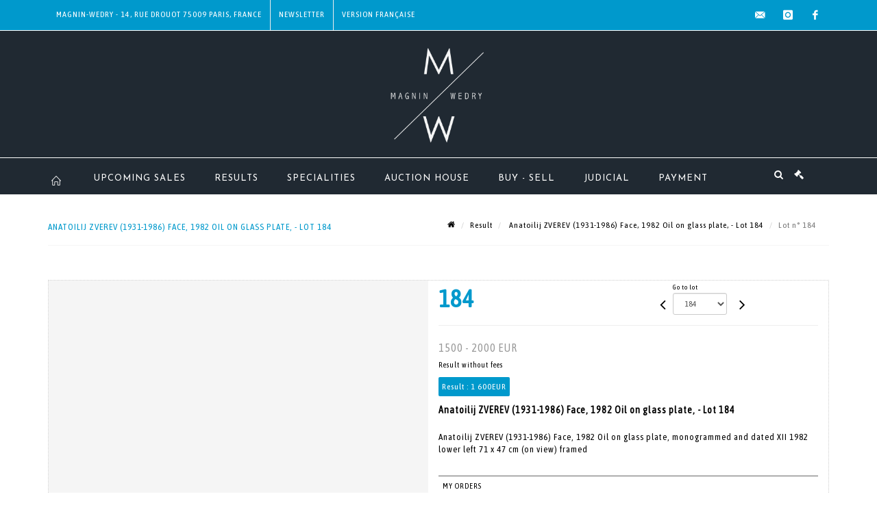

--- FILE ---
content_type: text/html;charset=UTF-8
request_url: https://www.mw-encheres.com/en/lot/117470/15993424-anatoilij-zverev-1931-1986-face-1982-oil-on-glass-plate
body_size: 81857
content:
<!doctype html>
<html lang="en" class="no-js">
<head>
    <meta http-equiv="Content-Type" content="text/html; charset=UTF-8">
    <meta http-equiv="X-UA-Compatible" content="IE=edge,chrome=1">
    <title> Anatoilij ZVEREV (1931-1986) Face, 1982 Oil on glass plate,  - Lot 184 </title>
    
    
        



    

     
         
         <meta property="og:title" content="Anatoilij ZVEREV (1931-1986) Face, 1982 Oil on glass plate,  - Lot 184">
     
    
        <meta name="description" content="Toutes les informations sur le lot Anatoilij ZVEREV (1931-1986) Face, 1982 Oil... - Lot 184 - Magnin Wedry"/>
		<meta property="og:description" content="Toutes les informations sur le lot Anatoilij ZVEREV (1931-1986) Face, 1982 Oil... - Lot 184 - Magnin Wedry">
    
	
		<meta name="keywords" content="">
	




<meta name="language" content="fr">


<!-- HREF LANG -->


	
		<link rel="alternate" hreflang="en"
			  href="https://www.mw-encheres.com//en/lot/117470/15993424-anatoilij-zverev-1931-1986-face-1982-oil-on-glass-plate" />

	
		<link rel="canonical" href="https://www.mw-encheres.com//lot/117470/15993424-anatoilij-zverev-1931-1986-face-1982-oil-on-glass-plate" />
	
		<link rel="alternate" hreflang="fr"
			  href="https://www.mw-encheres.com//lot/117470/15993424-anatoilij-zverev-1931-1986-face-1982-oil-on-glass-plate" />




<meta name="viewport" content="width=device-width, initial-scale=1, maximum-scale=1"/>
<meta name="author" content="Magnin Wedry">
<meta name="identifier-url" content="">
<meta name="layout" content="main"/>
<meta property="og:site_name" content="Magnin Wedry">
<meta property="og:locale" content="en">
<meta property="og:url" content="https://www.mw-encheres.com/en/lot/117470/15993424-anatoilij-zverev-1931-1986-face-1982-oil-on-glass-plate"/>
<meta property="og:image" content="https://medias-static-sitescp.zonesecure.org/sitegenerique/91/logos/logo20200106152221.png"/>
<link rel="shortcut icon" href="https://medias-static-sitescp.zonesecure.org/sitegenerique/91/logos/favicon20191022160907.ico" type="image/x-icon">
<link rel="icon" href="https://medias-static-sitescp.zonesecure.org/sitegenerique/91/logos/favicon20191022160907.ico" />

<!-- GoogleFonts    ============================================= -->
<link href="https://fonts.googleapis.com/css?family=Josefin+Sans:" rel="stylesheet"><link href="https://fonts.googleapis.com/css?family=Asap+Condensed:" rel="stylesheet">
<!-- Stylesheets    ============================================= -->

<link rel="stylesheet" href="/assets/bootstrap-2702cc3efe0973add8272e0853ab03a3.css"/>
<link rel="stylesheet" href="/assets/font-awesome/css/font-awesome.min-84f0e98c247f3592f710ccde278d799c.css"/>
<link rel="stylesheet" href="/assets/style-6f91c0476104ee16f6fea9387a0decc9.css"/>
<link rel="stylesheet" href="/assets/font-icons-2145a7dee7ed7e44ae2f1897272842b8.css"/>
<link rel="stylesheet" href="/assets/icomoon-36189714d365d3d2ad41c87302fc4927.css"/>
<link rel="stylesheet" href="/assets/animate-ca9c031f7663c9e52b815d368f541c0e.css"/>
<link rel="stylesheet" href="/assets/magnific-popup-bd76b2742b05e58017f0fe452a612c2c.css"/>
<link rel="stylesheet" href="/assets/responsive-8fa874eb92fb7932dfb539001ee06bdd.css"/>


<!-- REVOLUTION SLIDER	============================================= -->
<link rel="stylesheet" href="https://cdn.drouot.com/assets?name=revolution_slider/css/layers.css">
<link rel="stylesheet" href="https://cdn.drouot.com/assets?name=revolution_slider/css/settings.css">
<link rel="stylesheet" href="https://cdn.drouot.com/assets?name=revolution_slider/css/navigation.css">


<link rel="stylesheet" href="/assets/jquery_toast/jquery.toast-45c7a0d117e54c9e9a29b32ba06784a8.css"/>
<link rel="stylesheet" href="/assets/cp-088cf35f8f3474c63d77b7860a79b0ee.css"/>
<script type="text/javascript" src="https://cdn.drouot.com/assets?name=cpg/jquery-743584baf8fc09dcd82ba03b2c8d990e.js"></script>

<!--[if lt IE 9]>
    <script src="http://css3-mediaqueries-js.googlecode.com/svn/trunk/css3-mediaqueries.js"></script>
<![endif]-->

<!-- CAROUSEL	============================================= -->
<script type="text/javascript" src="/assets/include/carousel-plugin/owl.carousel.min-58f126a356f7a1eb5ef4de741979f957.js" ></script>

<style type="text/css">
.openseadragon { background-color: #ffffff; border: 1px solid #ffffff; color: #333333; height: 600px; width: 400px; }
/* ******************************** GENERAL OPTIONS ******************************** */
.cpgen-container{
width:100%;margin-left:auto;margin-right:auto;padding-left : 0px ; padding-top : 0px ;padding-right : 0px ; padding-bottom : 0px ;}

/* ******************************** TYPOGRAPHY ******************************** */

    /*  BODY ============== */
    body {color : #000000;text-transform: none;font-family: Asap Condensed, Arial, Helvetica, sans-serif ;/*font-style : ;font-weight : ;*/font-size : 14px;letter-spacing : 1px;}
    body a:link {color : #000000;}
    body a:visited {color : #000000;}
    body a:hover {color : #000000;}

    /*  NAV ============== */
    nav {color : #ffffff;text-transform: uppercase;font-family: Josefin Sans, Arial, Helvetica, sans-serif ;/*font-style : ;font-weight : ;*/font-size : 13px;letter-spacing : 1px;}
    nav a:link {color : #ffffff;}
    nav a:visited {color : #ffffff;}
    nav a:hover {color : #0099cc;}

    /*  FOOTER ============== */
    footer {color : #ffffff;text-transform: none;font-family: Asap Condensed, Arial, Helvetica, sans-serif ;/*font-style : ;font-weight : ;*/font-size : 13px;letter-spacing : 1px;}
    footer a:link {color : #ffffff;}
    footer a:visited {color : #ffffff;}
    footer a:hover {color : #0099cc;}

    /*  H1 ============== */
    h1 {color : #444444;text-transform: none;font-family: Asap Condensed, Arial, Helvetica, sans-serif ;/*font-style : ;font-weight : ;*/font-size : 30px;letter-spacing : 1px;}
    h1 a:link {color : #444444;}
    h1 a:visited {color : #444444;}
    h1 a:hover {color : #0099cc;}

    /*  H2 ============== */
    h2 {color : #0099cc;text-transform: uppercase;font-family: Asap Condensed, Arial, Helvetica, sans-serif ;/*font-style : ;font-weight : ;*/font-size : 16px;letter-spacing : 1px;}
    h2 a:link {color : #0099cc;}
    h2 a:visited {color : #0099cc;}
    h2 a:hover {color : #0099cc;}

    /*  H3 ============== */
    h3 {color : #0099cc;text-transform: uppercase;font-family: Asap Condensed, Arial, Helvetica, sans-serif ;/*font-style : ;font-weight : ;*/font-size : 14px;letter-spacing : 1px;}
    h3 a:link {color : #0099cc;}
    h3 a:visited {color : #0099cc;}
    h3 a:hover {color : #0099cc;}

    /*  H4 ============== */
    h4 {color : #0099cc;text-transform: uppercase;font-family: Asap Condensed, Arial, Helvetica, sans-serif ;/*font-style : ;font-weight : ;*/font-size : 13px;letter-spacing : 1px;}
    h4 a:link {color : #0099cc;}
    h4 a:visited {color : #0099cc;}
    h4 a:hover {color : #0099cc;}

    /*  H5 ============== */
    h5 {color : #0099cc;text-transform: uppercase;font-family: Asap Condensed, Arial, Helvetica, sans-serif ;/*font-style : ;font-weight : ;*/font-size : 12px;letter-spacing : 1px;}
    h5 a:link {color : #0099cc;}
    h5 a:visited {color : #0099cc;}
    h5 a:hover {color : #0099cc;}

    /*  H6 ============== */
    h6 {color : #0099cc;text-transform: none;font-family: Asap Condensed, Arial, Helvetica, sans-serif ;/*font-style : ;font-weight : ;*/font-size : 12px;letter-spacing : 1px;}
    h6 a:link {color : #0099cc;}
    h6 a:visited {color : #0099cc;}
    h6 a:hover {color : #0099cc;}


/* ******************************** LOGO ******************************** */
#cpgenlogo{margin-left : 0px ;margin-top : 10px ;margin-right : 0px ;margin-bottom : 10px ; float: left;}

/* ******************************** HEADER ******************************** */

.cpgen-header {padding-left : 0px ;padding-top : 0px ;
padding-right : 0px ;padding-bottom : 0px ;margin-left : 0px ;margin-top : 0px ;margin-right : 0px ;margin-bottom : 1px ;background-color : #202932 ;border-top: 0px solid #202932;border-bottom: 0px solid #202932;}


/* ******************************** MENU ******************************** */
#cpgen-menu {background-color : #202932;}
#header.sticky-header #primary-menu ul li {padding-left : 0px ;padding-top : 0px ;padding-right : 0px ;padding-bottom : 0px;}
#cpgen-menu li:hover{background:#0099cc;}
#primary-menu {font-weight: normal !important;background-color : #202932;float:left;}
#header.sticky-header:not(.static-sticky) #primary-menu > ul > li > a {line-height:53px;}
#header.sticky-header #header-wrap{height: 53px;background-color : #202932;color : #ffffff ;}
#header.sticky-header #header-wrap img{max-height:53px;}
#primary-menu , #primary-menu.style-2 {height: 53px;}
#primary-menu.style-2 > div > ul > li > a{height: 53px;}
.device-sm #header.sticky-style-2 #header-wrap, .device-xs #header.sticky-style-2 #header-wrap, .device-xxs #header.sticky-style-2 #header-wrap{background-color : #202932;}
#header.sticky-style-2 #header-wrap, #header.sticky-style-3 #header-wrap, #primary-menu.style-2 > div > ul > li > a {height:53px;line-height:53px}
#primary-menu.style-2 ul ul, #primary-menu.style-2 ul li .mega-menu-content{top:53px}

#primary-menu-trigger {background-color:#202932 !important;}
#primary-menu-trigger .icon-reorder{color:#ffffff !important;}
#header.transparent-header.full-header #primary-menu > ul { border-right-color: rgba(0,0,0,0.1); }
#primary-menu ul {list-style: none;	height:53px;	margin: 0;}
#primary-menu > ul {float: left; }
#primary-menu ul li.mega-menu { position: inherit; }
#primary-menu ul li:first-child { margin-left: 0; }
#primary-menu ul li a {padding-left : 20px ;padding-top : 3px ;padding-right : 20px;padding-bottom : 3px ; height: 53px;line-height: 53px;}
#primary-menu ul li .mega-menu-content {background-color: #202932;	border-top: 2px solid #202932;}
#primary-menu ul ul{background-color: #202932; width:250px;display: none;}
#primary-menu ul ul a {	color: #ffffff !important;}
#primary-menu ul ul li:hover > a {background-color: #0099cc !important;color: #ffffff!important;}
#primary-menu .dropdown hr{color : #202932;}
#primary-menu .container #top-search form input{color: #ffffff!important;}
#primary-menu .container #top-search form input::placeholder {color:#ffffff!important;}

/* ******************************** BACKGROUND ******************************** */
body{background-color:#ffffff;background-image: ;background-repeat: ;}


/* ******************************** FOOTER ******************************** */
#footer{padding-left : 0px ;padding-top : 5px ;padding-right : 0px ;padding-bottom : 0px ;margin-left : 0px ;margin-top : 0px ;margin-right : 0px ;margin-bottom : 0px ;border-top: 0px solid #000000;border-bottom: 0px solid #000000 ;background : #000000;color : #000000 ; }
#footer a{#000000 ;}



/* ******************************** SOCIAL ******************************** */
.cpgen-header .cpgen-social {font-size:;color:;}
.cpgen-footer .cpgen-social {font-size:;color:;}

#primary-menu ul li .mega-menu-content  {width: 100% !important; }
</style>
<link rel="stylesheet" href="https://medias-static-sitescp.zonesecure.org/sitegenerique/91/css/cssFile20251009163007.css" type="text/css" />

<script type="text/javascript" src="https://cdn.drouot.com/assets?name=cpg/cookiechoices-abc20e1381d834f5f6bf5378262b9b5c.js"></script>
<script>
    window.dataLayer = window.dataLayer || [];
    function gtag(){dataLayer.push(arguments);}

    gtag('consent', 'default', {
        'ad_storage': 'denied',
        'ad_user_data': 'denied',
        'ad_personalization': 'denied',
        'analytics_storage': 'denied'
    });
</script>

    <!-- Google tag (gtag.js) -->
        <script async src="https://www.googletagmanager.com/gtag/js?id=G-C4LNXSPG71"></script>
        <script>
            if (!isTrackingActivated()) {
                window['ga-disable-G-C4LNXSPG71'] = true;
            } else {
                gtag('js', new Date());
                gtag('config', 'G-C4LNXSPG71');
                updateGtagConsent('granted');
            }
        </script>
    <!-- End Google tag (gtag.js) -->




    <link rel="stylesheet" href="https://cdnjs.cloudflare.com/ajax/libs/font-awesome/6.5.0/css/all.min.css">


    
    <script src="https://cdn.jsdelivr.net/npm/vanilla-lazyload@17.1.2/dist/lazyload.min.js"></script>

</head>
<body class="en">



<div class="cpgen-container">
    
    <div class="cpgen-header">
        
            <div id="top-bar">
    <div class="container clearfix">
        <div class="col_half nobottommargin flags">
            <div class="top-links">
                
    

    
        <a href="/lot/117470/15993424-anatoilij-zverev-1931-1986-face-1982-oil-on-glass-plate" class="languefr">
            <img src="/assets/flags/fr-bcf33ecee56e3e2424fa4daf4b1d2011.png" />
        </a>
    


                <div class="top-links"><ul>	<li><a class="cp_bar" href="/en/contact-us" target="_self">Magnin-Wedry - 14, rue Drouot 75009 Paris, France</a></li>	<li><a class="newsletter_bar" href="/en/newsletter">Newsletter</a></li></ul></div>
            </div>
        </div>

        <div class="col_half fright  nobottommargin social">
            <div id="top-social">
                <ul>
    

    

        
            <li><a href="mailto:contact@mw-encheres.com"
                   class="si-email3"><span class="ts-icon"><i class="icon-email3"></i>

                </span><span class="ts-text">contact@mw-encheres.com</span></a>
            </li>
    

    

    

    

        

            <li><a target="_blank"
                   href="https://www.instagram.com/magnin_wedry/"
                   class="si-instagram"><span class="ts-icon"><i class="icon-instagram"></i>
                </span><span class="ts-text">instagram</span></a></li>

        
    

    

    

    

        

            <li><a target="_blank"
                   href="https://www.facebook.com/magninwedry"
                   class="si-facebook"><span class="ts-icon"><i class="icon-facebook"></i>
                </span><span class="ts-text">facebook</span></a></li>

        
    

    

    

</ul>
            </div>
        </div>
    </div>
</div>
<header id="header" class="header5 sticky-style-2">
    <div class="container clearfix">
        <div id="primary-menu-trigger"><i class="icon-reorder"></i></div>
        <div id="cpgenlogo">
             <!-- Logo  ============================================= -->
            <div id="logo" class="divcenter">
                <a href="/en/home"
                   class="standard-logo"
                   data-dark-logo="https://medias-static-sitescp.zonesecure.org/sitegenerique/91/logos/logo20200106152221.png">
                    <img style="" src="https://medias-static-sitescp.zonesecure.org/sitegenerique/91/logos/logo20200106152221.png" class="divcenter" alt="Magnin Wedry">
                </a>
                <a href="/en/home"
                   class="retina-logo"
                   data-dark-logo="https://medias-static-sitescp.zonesecure.org/sitegenerique/91/logos/logo20200106152411.png">
                    <img src="https://medias-static-sitescp.zonesecure.org/sitegenerique/91/logos/logo20200106152411.png" class="divcenter" alt="Magnin Wedry">
                </a>
            </div>
        </div>
     </div>
    <div id="cpgen-menu">
        <div id="header-wrap">
                <nav id="primary-menu" class="style-2">
    <div class="container clearfix">
        <ul>

    <li>
        
            <a href="/en/home" >
                <div>
                    <i class='icon-line2-home'></i>
                </div>
            </a>
        
        
    </li>

    <li>
        
            <a href="/en/upcoming-sales" >
                <div>
                    Upcoming sales 
                </div>
            </a>
        
        
    </li>

    <li>
        
            <a href="/en/past-sales" >
                <div>
                    Results
                </div>
            </a>
        
        
    </li>

    <li>
        
            <a href="/en/specialities" >
                <div>
                    Specialities
                </div>
            </a>
        
        
    </li>

    <li>
        
            <a href="#" >
                <div>
                    Auction house
                </div>
            </a>
        
        
            <ul>
                

    <li>
        
            <a href="/en/about-us" >
                <div>
                    About us
                </div>
            </a>
        
        
    </li>

    <li>
        
            <a href="/en/our-team" >
                <div>
                    Our team
                </div>
            </a>
        
        
    </li>

    <li>
        
            <a href="/en/newsletter" >
                <div>
                    Newsletter
                </div>
            </a>
        
        
    </li>

    <li>
        
            <a href="/en/contact-us" >
                <div>
                    Contact us
                </div>
            </a>
        
        
    </li>

    <li>
        
            <a href="/en/news" >
                <div>
                    News
                </div>
            </a>
        
        
    </li>

            </ul>
        
    </li>

    <li>
        
            <a href="#" >
                <div>
                    Buy - Sell 
                </div>
            </a>
        
        
            <ul>
                

    <li>
        
            <a href="/en/online-valuation" >
                <div>
                    Online valuation
                </div>
            </a>
        
        
    </li>

    <li>
        
            <a href="/en/valuation" >
                <div>
                    Valuation
                </div>
            </a>
        
        
    </li>

    <li>
        
            <a href="/en/buy" >
                <div>
                    Buy
                </div>
            </a>
        
        
    </li>

    <li>
        
            <a href="/en/sell" >
                <div>
                    Sell
                </div>
            </a>
        
        
    </li>

            </ul>
        
    </li>

    <li>
        
            <a href="/en/upcoming-judicial-sales" >
                <div>
                    Judicial
                </div>
            </a>
        
        
    </li>

    <li>
        
            <a href="#" >
                <div>
                    Payment
                </div>
            </a>
        
        
            <ul>
                

    <li>
        
            <a href="#" >
                <div>
                    Section Art
                </div>
            </a>
        
        
            <ul>
                

    <li>
        
            <a href="/en/online-payment" >
                <div>
                    Art Payment 
                </div>
            </a>
        
        
    </li>

    <li>
        
            <a href="/en/online-deposit" >
                <div>
                    Art deposit
                </div>
            </a>
        
        
    </li>

            </ul>
        
    </li>

    <li>
        
            <a href="#" target='_blank'>
                <div>
                    Judicial section
                </div>
            </a>
        
        
            <ul>
                

    <li>
        
            <a href="https://www.moniteurlive.com/paiement/drouotmwju?url=&lang=en" target='_blank'>
                <div>
                    Judicial payment
                </div>
            </a>
        
        
    </li>

    <li>
        
            <a href="https://www.moniteurlive.com/paiementDepot/drouotmwju?url=&lang=en" target='_blank'>
                <div>
                    Judicial deposit
                </div>
            </a>
        
        
    </li>

            </ul>
        
    </li>

    <li>
        
            <a href="#" target='_blank'>
                <div>
                    Car section
                </div>
            </a>
        
        
            <ul>
                

    <li>
        
            <a href="https://www.moniteurlive.com/paiement/drouotmwmat?url=&lang=en" target='_blank'>
                <div>
                    Car payment
                </div>
            </a>
        
        
    </li>

    <li>
        
            <a href="https://www.moniteurlive.com/paiementDepot/drouotmwmat?url=&lang=en" target='_blank'>
                <div>
                    Online car deposit
                </div>
            </a>
        
        
    </li>

            </ul>
        
    </li>

            </ul>
        
    </li>
</ul>
            
<div id="top-cart">
    <a href="#" id="top-cart-trigger">
        <i class="icon-legal"></i>
    </a>
    <div class="top-cart-content" id="top-cart-content">
        <div class="top-cart-title">
            <p>Absentee bids </p>
        </div>
        <div class="top-cart-items" id="top-cart-items">
            <template id="cart-item-list">
                <div class="top-cart-item clearfix">
                    <div class="top-cart-item-desc">
                        <a href="/null/null"></a>
                        <span class="top-cart-item-price"></span>
                        <span class="top-cart-item-price"></span>
                    </div>
                </div>
            </template>
        </div>
    </div>
</div><!-- #top-cart end -->

<script type="text/javascript">
    function getQueryVariable(variable) {
        let query = window.location.search.substring(1);
        let vars = query.split('&');
        for (let i = 0; i < vars.length; i++) {
            let pair = vars[i].split("=");
            if (pair[0] === variable) {return pair[1];}
        }
        return false;
    }
    $(document).ready(function() {
        panierSize = 0;
        if (window.localStorage.getItem("panier") !== null && window.localStorage.getItem("panier") !== '') {
            panier = getPanier();
            panierSize = Object.keys(panier.lots).length;
        }
        if (window.location.search.indexOf("okLots") !== -1) {
            let lotIds = getQueryVariable("okLots").split(",");
            for (let i in lotIds) {
                deleteOrdre(lotIds[i]);
            }
            panierSize = Object.keys(panier.lots).length;
        }
        if (panierSize > 0) {
            $.toast({
                icon: 'info',
                text : "<p class=''>Don't forget to definitively validate your absentee bids in your <a href='/ordre'>cart</a>.</p>",
                allowToastClose: true,
                showHideTransition : 'slide',  // It can be plain, fade or slide
                hideAfter : false,             // `false` to make it sticky or time in miliseconds to hide after
                stack : 2,                     // `false` to show one stack at a time count showing the number of toasts that can be shown at once
                textAlign : 'left',            // Alignment of text i.e. left, right, center
                position : 'top-right'       // bottom-left or bottom-right or bottom-center or top-left or top-right or top-center or mid-center or an object representing the left, right, top, bottom values to position the toast on page
            })
            Object.keys(panier.lots).forEach(function (lotId) {
                let t = document.querySelector('#cart-item-list');
                let a = t.content.querySelectorAll("a");
                a[0].textContent = "lot n° "+panier.lots[lotId].n;
                let s = t.content.querySelectorAll("span");
                s[0].textContent = panier.lots[lotId].d;
                if (panier.lots[lotId].m === -1) {
                    s[1].textContent = 'Phone bid';
                } else {
                    s[1].textContent = panier.lots[lotId].m + ' ' + panier.lots[lotId].c;
                }

                let x = document.getElementById("top-cart-items");
                let clone = document.importNode(t.content, true);
                x.appendChild(clone)
            })

            let panierSizeSpan = document.createElement("span");
            panierSizeSpan.textContent = window.panierSize.toString();
            document.getElementById("top-cart-trigger").appendChild(panierSizeSpan);

            let btnPanier = document.createElement("a");
            btnPanier.rel = "nofollow";
            btnPanier.className = "button button-3d button-small nomargin fright";
            btnPanier.textContent = 'Send absentee bid';
            btnPanier.href = '/null/null';
            let btnPanierDiv = document.createElement("div");
            btnPanierDiv.className = "top-cart-action clearfix";
            btnPanierDiv.appendChild(btnPanier);

            document.getElementById("top-cart-content").appendChild(btnPanierDiv);
        } else {
            let panierList = document.createElement("p");
            panierList.textContent = "Your absentee bids list is empty, browse the catalogs to add lots to your list.";
            document.getElementById("top-cart-items").appendChild(panierList);
        }

    });
</script>

            
                <div id="top-search">
                    <a href="#" id="top-search-trigger"><i class="icon-search3"></i><i class="icon-line-cross"></i></a>
                    <form action="/en/search" method="get">
                        <input type="text" name="query" class="form-control" value="" placeholder="Search an item, an artist">
                        <input type="submit" class="loupe" id="AccueilBtChercher" value="">
                    </form>
                </div>
            
    </div>
</nav>
            </div>
        </div>
</header>

        
    </div>

    <div class="container">
        
        
            <div class="clear"></div>

<div class="basic layoutsPage">
    <div class="layoutsExemple col-md-12">
        
<section id="page-title" class="page-title-mini page-title-nobg">
    <div class="clearfix">
        <h1>
            Anatoilij ZVEREV (1931-1986) Face, 1982 Oil on glass plate,  - Lot 184
        </h1>
        <ol class="breadcrumb">
            <li><a href='/'>
                <icon class='icon-home2'></icon>
            </a></li>
            <li><a href='/ventes-passees'>Result</a>
            </li>
            <li><a href="/en/catalog/117470-russian-sale-only-live">
                Anatoilij ZVEREV (1931-1986) Face, 1982 Oil on glass plate,  - Lot 184
            </a></li>
            <li class="active">Lot n° 184&nbsp;</li>
        </ol>
    </div>
</section>
<section id="content">
    <div class="detailLot content-wrap Vente117470 Etude191 Etude2">
            <div class="single-product">
                <div class="product">
                    <div class="col-xs-12 col-md-6 product-img noPaddingLeft">
                        
                            
<script type="text/javascript" src="https://cdn.drouot.com/assets?name=openseadragon/openseadragon.min.js"></script>
<div class="col-xs-12 padding0">
    <div id="zoomImage" class="openseadragon">
        <div id="toolbarDiv"></div>
        
        <script type="text/javascript">
            var viewer = OpenSeadragon({
                        id:            "zoomImage",
                        prefixUrl:     "https://cdn.drouot.com/assets?name=openseadragon/images/",
                        showNavigator:  true,
                        toolbar:       "toolbarDiv",
                        nextButton:     "next",
                        previousButton: "previous",
                        autoHideControls: false,
                        maxZoomPixelRatio: 3,
                        minZoomPixelRatio: 0.5,
                        navigatorSizeRatio: 0.12,
                        controlsFadeDelay: 0,
                        controlsFadeLength: 500,
                        showReferenceStrip: false,
                        animationTime: 0.8,
                        imageSmoothingEnabled: true,
                    });
                    $(document).ready(function() {
//                        setTimeout( function(){
//                                   innerHTML2 = $(".intercom-launcher-discovery-frame").contents().find("html").html();
//                                   innerHTML = $('.intercom-launcher-frame').contents().find("html").html();
//                                   innerHTML3 = $("#intercom-frame").contents().find("html").html();
//                               }, 3000);
                        var tiles = [
                            
                            {
                                tileSource : {
                                    type: 'image',
                                    url:  'https://cdn.drouot.com/d/image/lot?size=fullHD&path=91/117470/f5395ae79c49b1d0dfb86ac866eac91f',
                                    crossOriginPolicy: 'Anonymous',
                                    ajaxWithCredentials: false,
                                },
                            },
                            
                        ];
                        var tile = 0;
                        var length = tiles.length - 2;
                        viewer.addTiledImage(tiles[0]); //init sur la première image
                        $(".thumbPreview").click(function() { //quand on clique ça change l'image
                            tile = parseInt($(this).data("thumb-index"));
                            viewer.close();
                            viewer.addTiledImage(tiles[parseInt($(this).data("thumb-index"))]);
                        });
                        var container = $('div.image-container');
                        $("#next").click(function() {
                            if (tile <= length) {
                                tile++;
                            } else {
                                tile = 0;
                            }
                            viewer.close();
                            viewer.addTiledImage(tiles[tile]);
                            scrollTo=$("#thumbImage-"+tile);
                            container.animate({
                                scrollTop: scrollTo.offset().top - container.offset().top + container.scrollTop()
                            })
                        });
                        $("#previous").click(function() {
                            if (tile === 0) {
                                tile = length + 1;
                            } else {
                                tile--;
                            }
                            viewer.close();
                            viewer.addTiledImage(tiles[tile]);
                            scrollTo=$("#thumbImage-"+tile);
                            container.animate({
                                scrollTop: scrollTo.offset().top - container.offset().top + container.scrollTop()
                            })
                        });
        });

    </script>
        <noscript>
            
                
                <img src="https://cdn.drouot.com/d/image/lot?size=phare&path=91/117470/f5395ae79c49b1d0dfb86ac866eac91f" alt="Anatoilij ZVEREV (1931-1986) Face, 1982 Oil on glass plate, monogrammed and dated..."/>
            
        </noscript>
    </div>
</div>

<div class="clear"></div>
<div class="col-xs-12 noPaddingLeft thumbBlocmaster">
    
</div>
                        
                    </div>

                    <div class="col-xs-12 col-md-6 product-desc">
                        <div class="fiche_numero_lot">
                            <span class="fiche_lot_label">Lot</span> <span class="fiche_lot_labelnum">n°</span> <span class="fiche_lot_num">184</span>
                        </div>
                        <div class="col-md-5 padding0 floatRight">
                            
<div class="lot_navigation">
    <div class="lot_prec_suiv">
        <span class="lot_precedent col-xs-1 padding0" onclick="javascript:jQuery('#preview-form').submit()">
            
                <form id="preview-form" method="post" action="/action/goToLot?id=15993423" style="display: inline-block;margin-top: 7px;">
                    <input type="hidden" name="cpId" value="91"/>
                    <input type="hidden" name="venteId" value="117470"/>
                    <input type="hidden" name="newLang" value="en"/>
                    <i class="icon-angle-left" style="font-size:24px;cursor:pointer;"></i>
                </form>
            
        </span>
        <span class="lot_combo col-xs-6 col-md-5 padding0 alignCenter">
            <span class="info_cache font10 alignCenter">Go to lot</span>
            <form id="combo-form" class="form-group"
                  action="/action/goToLot"
                  method="post"
                  style="display: inline-block;">
                <input type="hidden" name="cpId" value="91"/>
                <input type="hidden" name="venteId" value="117470"/>
                <input type="hidden" name="newLang" value="en"/>
                <select id="combo-num" class="form-control" name="id" style="height:32px; width:auto; font-size: 12px; min-width:75px; " onchange="this.form.submit()" >
<option value="15993232" >1</option>
<option value="15993233" >2</option>
<option value="15993234" >3</option>
<option value="15993235" >4</option>
<option value="15993236" >5</option>
<option value="15993237" >6</option>
<option value="15993238" >7</option>
<option value="15993239" >8</option>
<option value="15993240" >9</option>
<option value="15993241" >10</option>
<option value="15993242" >11</option>
<option value="15993243" >12</option>
<option value="15993244" >13</option>
<option value="15993245" >14</option>
<option value="15993246" >15</option>
<option value="15993247" >16</option>
<option value="15993248" >17</option>
<option value="15993249" >18</option>
<option value="15993250" >19</option>
<option value="15993251" >20</option>
<option value="15993252" >21</option>
<option value="15993253" >22</option>
<option value="15993254" >23</option>
<option value="16030109" >24-C</option>
<option value="16030107" >24-A</option>
<option value="15993255" >24</option>
<option value="16030108" >24-B</option>
<option value="15993256" >25</option>
<option value="15993257" >26</option>
<option value="15993258" >27</option>
<option value="15993259" >28</option>
<option value="15993260" >29</option>
<option value="15993261" >30</option>
<option value="15993262" >31</option>
<option value="15993263" >32</option>
<option value="15993264" >33</option>
<option value="15993265" >34</option>
<option value="15993266" >35</option>
<option value="15993267" >36</option>
<option value="15993268" >37</option>
<option value="15993269" >38</option>
<option value="15993270" >39</option>
<option value="15993271" >40</option>
<option value="15993272" >41</option>
<option value="15993273" >42</option>
<option value="15993274" >43</option>
<option value="15993275" >44</option>
<option value="15993276" >45</option>
<option value="15993277" >46</option>
<option value="15993278" >47</option>
<option value="15993279" >48</option>
<option value="15993280" >49</option>
<option value="15993281" >50</option>
<option value="15993282" >51</option>
<option value="15993284" >52-B</option>
<option value="15993283" >52</option>
<option value="15993285" >53</option>
<option value="15993286" >54</option>
<option value="15993287" >55</option>
<option value="15993288" >56</option>
<option value="15993289" >57</option>
<option value="15993290" >58</option>
<option value="15993291" >59</option>
<option value="15993292" >60</option>
<option value="15993293" >61</option>
<option value="15993294" >62</option>
<option value="15993295" >63</option>
<option value="15993298" >64-C</option>
<option value="15993297" >64-B</option>
<option value="15993296" >64</option>
<option value="15993299" >64-D</option>
<option value="15993300" >64-E</option>
<option value="15993301" >64-F</option>
<option value="15993302" >64-G</option>
<option value="15993303" >65</option>
<option value="15993304" >66</option>
<option value="15993305" >67</option>
<option value="15993306" >68</option>
<option value="15993307" >69</option>
<option value="15993308" >70</option>
<option value="15993309" >71</option>
<option value="15993310" >72</option>
<option value="15993311" >73</option>
<option value="15993312" >74</option>
<option value="15993313" >75</option>
<option value="15993314" >76</option>
<option value="15993315" >77</option>
<option value="15993316" >78</option>
<option value="15993317" >79</option>
<option value="15993318" >80</option>
<option value="15993319" >81</option>
<option value="15993320" >82</option>
<option value="15993321" >83</option>
<option value="15993322" >84</option>
<option value="15993323" >85</option>
<option value="15993324" >86</option>
<option value="15993325" >87</option>
<option value="15993326" >88</option>
<option value="15993327" >89</option>
<option value="15993328" >90</option>
<option value="15993329" >91</option>
<option value="15993330" >92</option>
<option value="15993331" >93</option>
<option value="15993332" >94</option>
<option value="15993333" >95</option>
<option value="15993334" >96</option>
<option value="15993335" >97</option>
<option value="15993336" >98</option>
<option value="15993337" >99</option>
<option value="15993338" >100</option>
<option value="15993339" >101</option>
<option value="15993340" >102</option>
<option value="15993341" >103</option>
<option value="15993342" >104</option>
<option value="15993343" >105</option>
<option value="15993344" >106</option>
<option value="15993345" >107</option>
<option value="15993346" >108</option>
<option value="15993347" >109</option>
<option value="15993348" >110</option>
<option value="15993349" >111</option>
<option value="15993350" >112</option>
<option value="15993351" >113</option>
<option value="15993352" >114</option>
<option value="15993353" >115</option>
<option value="15993354" >116</option>
<option value="15993355" >117</option>
<option value="15993356" >118</option>
<option value="15993357" >119</option>
<option value="15993358" >120</option>
<option value="15993359" >121</option>
<option value="16051675" >122-bis</option>
<option value="15993360" >122</option>
<option value="15993361" >123</option>
<option value="15993362" >124</option>
<option value="15993363" >125</option>
<option value="15993364" >126</option>
<option value="15993365" >127</option>
<option value="15993366" >128</option>
<option value="15993367" >129</option>
<option value="15993368" >130</option>
<option value="15993369" >131</option>
<option value="15993370" >132</option>
<option value="15993371" >133</option>
<option value="15993372" >134</option>
<option value="15993373" >135</option>
<option value="15993374" >136</option>
<option value="15993375" >137</option>
<option value="15993376" >138</option>
<option value="15993377" >139</option>
<option value="15993378" >140</option>
<option value="15993379" >141</option>
<option value="15993380" >142</option>
<option value="15993381" >143</option>
<option value="15993382" >144</option>
<option value="15993383" >145</option>
<option value="15993384" >146</option>
<option value="15993385" >147</option>
<option value="15993386" >148</option>
<option value="15993387" >149</option>
<option value="15993388" >150</option>
<option value="15993389" >151</option>
<option value="15993390" >152</option>
<option value="15993391" >153</option>
<option value="15993392" >154</option>
<option value="15993393" >155</option>
<option value="15993394" >156</option>
<option value="15993395" >157</option>
<option value="15993396" >158</option>
<option value="15993397" >159</option>
<option value="15993398" >160</option>
<option value="15993399" >161</option>
<option value="15993400" >162</option>
<option value="15993401" >163</option>
<option value="15993402" >164</option>
<option value="15993403" >165</option>
<option value="15993404" >166</option>
<option value="15993405" >167</option>
<option value="15993406" >168</option>
<option value="15993407" >169</option>
<option value="15993408" >170</option>
<option value="15993409" >171</option>
<option value="15993410" >172</option>
<option value="15993411" >173</option>
<option value="15993412" >173-B</option>
<option value="15993413" >173-C</option>
<option value="15993414" >174</option>
<option value="15993415" >175</option>
<option value="15993416" >176</option>
<option value="15993417" >177</option>
<option value="15993418" >178</option>
<option value="15993419" >179</option>
<option value="15993420" >180</option>
<option value="15993421" >181</option>
<option value="15993422" >182</option>
<option value="15993423" >183</option>
<option value="15993424" selected="selected" >184</option>
<option value="15999653" >185</option>
<option value="15993425" >186</option>
<option value="15993426" >187</option>
<option value="15993427" >188</option>
<option value="15993428" >189</option>
<option value="15993429" >190</option>
<option value="15993430" >191</option>
<option value="15993431" >192</option>
<option value="15993432" >193</option>
<option value="15993433" >194</option>
<option value="15993434" >195</option>
<option value="15993435" >196</option>
<option value="15993436" >197</option>
<option value="15993437" >198</option>
<option value="15993438" >199</option>
<option value="15993439" >200</option>
<option value="15993440" >201</option>
<option value="15993441" >202</option>
<option value="15993442" >203</option>
<option value="15993443" >204</option>
<option value="15993444" >205</option>
<option value="15993445" >206</option>
<option value="15993446" >207</option>
<option value="15993447" >208</option>
<option value="15993448" >209</option>
<option value="15993449" >210</option>
<option value="15993450" >211</option>
<option value="15993451" >212</option>
<option value="15993452" >213</option>
<option value="15993453" >214</option>
<option value="15993454" >215</option>
<option value="15993455" >216</option>
<option value="15993456" >217</option>
<option value="15993457" >218</option>
<option value="15993458" >219</option>
<option value="15993459" >220</option>
<option value="15993460" >221</option>
<option value="15993461" >222</option>
<option value="15993462" >223</option>
<option value="15993463" >224</option>
<option value="15993464" >225</option>
<option value="15993465" >226</option>
<option value="15993466" >227</option>
<option value="15993467" >228</option>
<option value="15993468" >229</option>
<option value="15993469" >230</option>
<option value="15993470" >231</option>
<option value="15993471" >232</option>
<option value="15993472" >233</option>
<option value="15993473" >234</option>
<option value="15993474" >235</option>
<option value="15993475" >236</option>
<option value="15993476" >237</option>
<option value="15993477" >238</option>
<option value="15993478" >239</option>
<option value="15993479" >240</option>
<option value="15993480" >241</option>
<option value="15993481" >242</option>
<option value="15993482" >243</option>
<option value="15993483" >244</option>
<option value="15993484" >245</option>
<option value="15993485" >246</option>
<option value="15993486" >247</option>
<option value="15993487" >248</option>
<option value="15993488" >249</option>
<option value="15993489" >250</option>
<option value="15993490" >251</option>
<option value="15993491" >252</option>
<option value="15993492" >253</option>
<option value="15993493" >254</option>
<option value="15993494" >255</option>
<option value="15993495" >256</option>
<option value="15993496" >257</option>
<option value="15993497" >258</option>
<option value="15993498" >259</option>
<option value="15993499" >260</option>
<option value="15993500" >261</option>
<option value="15993501" >262</option>
<option value="15993502" >263</option>
<option value="15993503" >264</option>
<option value="15993504" >265</option>
<option value="15993505" >266</option>
<option value="15993506" >267</option>
<option value="15993507" >268</option>
<option value="15993508" >269</option>
<option value="15993509" >270</option>
<option value="15993510" >271</option>
<option value="15993511" >272</option>
<option value="15993512" >273</option>
<option value="15993513" >274</option>
<option value="15993514" >275</option>
<option value="15993515" >276</option>
<option value="15993516" >277</option>
<option value="15993517" >278</option>
<option value="15993518" >279</option>
<option value="15993519" >280</option>
<option value="15993520" >281</option>
<option value="15993521" >282</option>
<option value="15993522" >283</option>
<option value="15993523" >284</option>
<option value="15993524" >285</option>
<option value="15993525" >286</option>
<option value="15993526" >287</option>
<option value="15993527" >288</option>
<option value="15993528" >289</option>
<option value="15993529" >290</option>
<option value="15993530" >291</option>
<option value="15993531" >292</option>
<option value="15993532" >293</option>
<option value="15993533" >294</option>
<option value="15993534" >295</option>
<option value="15993535" >296</option>
<option value="15993536" >297</option>
<option value="15993537" >298</option>
<option value="15993538" >299</option>
<option value="15993539" >300</option>
<option value="15993540" >301</option>
<option value="15993541" >302</option>
<option value="15993542" >303</option>
<option value="15993543" >304</option>
<option value="15993544" >305</option>
<option value="15993545" >306</option>
<option value="15993546" >307</option>
<option value="15993547" >308</option>
<option value="15993548" >309</option>
<option value="15993549" >310</option>
<option value="15993550" >311</option>
<option value="15993551" >312</option>
<option value="15993552" >313</option>
<option value="15993553" >314</option>
<option value="15993554" >315</option>
<option value="15993555" >316</option>
<option value="15993556" >317</option>
<option value="15993557" >318</option>
<option value="15993558" >319</option>
<option value="15993559" >320</option>
<option value="15993560" >321</option>
<option value="15993561" >322</option>
<option value="15993562" >323</option>
<option value="15993563" >324</option>
<option value="15993564" >325</option>
<option value="15993565" >326</option>
</select>

            </form>
        </span>
        <span class="lot_suivant col-xs-1 noPaddingRight noPaddingLeft" onclick="javascript:jQuery('#next-form').submit()">
            
                <form id="next-form" method="post" action="/action/goToLot?id=15999653" style="display: inline-block; margin-top: 7px;">
                    <i class="icon-angle-right" style="font-size:24px;cursor: pointer;"></i>
                    <input type="hidden" name="cpId" value="91"/>
                    <input type="hidden" name="venteId" value="117470"/>
                    <input type="hidden" name="newLang" value="en"/>
                </form>
            
        </span>
    </div>
</div>
                        </div>

                        <div class="line"></div>
                        
                            <div class="estimLabelAff4">Estimation :</div>
                            <div class="estimAff4">
                                
                                    1500 - 2000
                                
                                EUR
                            </div>
                        

                        
                            
                                <div class="explicationResultats">
                                    Result without fees
                                </div>
                            
                            <div class="fiche_lot_resultat">
                                Result
                                : <nobr>1 600EUR</nobr></div>
                        
                        <div class="fiche_ordre_achat">
                            
                        </div>
                        

                        <div class="fiche_titre_lot">
                            Anatoilij ZVEREV (1931-1986) Face, 1982 Oil on glass plate,  - Lot 184
                        </div>

                        <div class="fiche_lot_description" id="lotDesc-15993424">Anatoilij ZVEREV (1931-1986) Face, 1982 Oil on glass plate, monogrammed and dated XII 1982 lower left 71 x 47 cm (on view) framed</div>
                        
                        <div id="description-modal" class="modal fade bs-example-modal-lg" tabindex="-1" role="dialog" aria-labelledby="description-modal">
    <div class="modal-dialog modal-lg" role="document">
        <div class="modal-content">
            <div class="modal-header">
                <button type="button" class="close" data-dismiss="modal" aria-hidden="true">&times;</button>
                <h4 class="modal-title">
                    Sale information - RUSSIAN SALE [ONLY LIVE]
                </h4>
            </div>

            <div class="modal-body">
                <div class="te">
                    
                </div>
            </div>

            <div class="modal-footer">
                <button type="button" class="btn btn-default" data-dismiss="modal">
                    Close
                </button>
            </div>
        </div>
    </div>
</div>
                        <div id="conditions-modal" class="modal fade bs-example-modal-lg" tabindex="-1" role="dialog" aria-labelledby="conditions-modal">
    <div class="modal-dialog modal-lg" role="document">
        <div class="modal-content">
            <div class="modal-header">
                <button type="button" class="close" data-dismiss="modal" aria-hidden="true">&times;</button>
                <h4 class="modal-title">
                    Sales conditions - RUSSIAN SALE [ONLY LIVE]
                </h4>
            </div>

            <div class="modal-body">
                <div class="te">
                    <p>Sarl MAGNIN WEDRY est une société de ventes volontaires de meubles aux enchères publiques régie par la loi du 10 juillet 2000. En cette qualité, la Sarl MAGNIN WEDRY agit comme mandataire du vendeur qui contracte avec l’acquéreur. Les rapports entre la Sarl MAGNIN WEDRY et l’acquéreur sont soumis aux présentes conditions générales d’achat qui pourront être amendées par des avis écrits ou oraux qui seront mentionnés au procès-verbal de vente.</p><p><br></p><p>I - Le bien mis en vente</p><p><br></p><p>a) Les acquéreurs potentiels sont invités à examiner les biens pouvant les intéresser avant la vente aux enchères, et notamment pendant les expositions. La Sarl MAGNIN WEDRY se tient à la disposition des acquéreurs potentiels pour leur fournir des rapports sur l’état des lots.</p><p><br></p><p>b) Les descriptions des lots résultant du catalogue, des rapports, des étiquettes et des indications ou annonces verbales ne sont que l’expression par la Sarl MAGNIN WEDRY de sa perception du lot, mais ne sauraient constituer la preuve d’un fait.</p><p><br></p><p>c) Les indications données par la Sarl MAGNIN WEDRY sur l’existence d’une restauration, d’un accident ou d’un incident affectant le lot, sont exprimées pour faciliter son inspection par l’acquéreur potentiel et restent soumises à son appréciation personnelle ou à celle de son expert.</p><p><br></p><p>d) L’absence d’indication d’une restauration d’usage, d’accidents, retouches ou de tout autre incident dans le catalogue, sur des rapports de condition ou des étiquettes, ou encore lors d’annonce verbale n’implique nullement qu’un bien soit exempt de défaut présent, passé ou réparé. Aucune réclamation ne sera admise une fois l’adjudication prononcée, une exposition préalable ayant permis aux acquéreurs l’examen des œuvres présentées.</p><p><br></p><p>e) Pour les objets dont le montant de l’estimation basse dépasse 1 500 € figurant dans le catalogue de vente, un rapport de condition sur l’état de conservation des lots pourra être communiqué sur demande. Les informations y figurant sont fournies gracieusement et à titre indicatif uniquement. Celles-ci ne sauraient engager en aucune manière la responsabilité de la Sarl MAGNIN WEDRY. En cas de contestations notamment sur l’authenticité ou l’origine des objets vendus, la Sarl MAGNIN WEDRY est tenue par une obligation de moyens ; sa responsabilité éventuelle ne peut être engagée qu’à la condition expresse qu’une faute personnelle et prouvée soit démontrée à son encontre.</p><p><br></p><p>f) Inversement la mention de quelque défaut n’implique pas l’absence de tous autres défauts.</p><p><br></p><p>g) Les estimations sont fournies à titre purement indicatif et elles ne peuvent être considérées comme impliquant la certitude que le bien sera vendu au prix estimé ou même à l’intérieur de la fourchette d’estimations. Les estimations ne sauraient constituer une quelconque garantie.</p><p><br></p><p>h) Les estimations peuvent être fournies en plusieurs monnaies ; les conversions peuvent à cette occasion être arrondies différemment des arrondissements légaux.</p><p><br></p><p><br></p><p>II - La vente</p><p><br></p><p>a) En vue d’une bonne organisation des ventes, les acquéreurs potentiels sont invités à se faire connaître auprès la Sarl MAGNIN WEDRY, avant la vente, afin de permettre l’enregistrement de leurs données personnelles. La Sarl MAGNIN WEDRY se réserve de demander à tout acquéreur potentiel de justifier de son identité ainsi que de ses références bancaires. La Sarl MAGNIN WEDRY se réserve d’interdire l’accès à la salle de vente de tout acquéreur potentiel pour justes motifs.</p><p><br></p><p>b) Toute personne qui se porte enchérisseur s’engage à régler personnellement et immédiatement le prix d’adjudication augmenté des frais à la charge de l’acquéreur et de tous impôts ou taxes qui pourraient être exigibles. Tout enchérisseur est censé agir pour son propre compte sauf dénonciation préalable de sa qualité de mandataire pour le compte d’un tiers, acceptée par la Sarl MAGNIN WEDRY.</p><p><br></p><p>c) Le mode normal pour enchérir consiste à être présent dans la salle de vente. Toutefois la Sarl MAGNIN WEDRY pourra accepter gracieusement de recevoir des enchères par téléphone d’un acquéreur potentiel qui se sera manifesté avant la vente. La Sarl MAGNIN WEDRY ne pourra engager sa responsabilité notamment si la liaison téléphonique n’est pas établie, est établie tardivement, ou en cas d’erreur ou d’omissions relatives à la réception des enchères par téléphone. A toutes fins utiles, La Sarl MAGNIN WEDRY se réserve d’enregistrer les communications téléphoniques durant la vente. Les enregistrements seront conservés jusqu’au règlement du prix, sauf contestation.</p><p><br></p><p>d) La Sarl MAGNIN WEDRY pourra accepter gracieusement d’exécuter des ordres d’enchérir qui lui auront été transmis avant la vente et que la Sarl MAGNIN WEDRY aura acceptés. Si la Sarl MAGNIN WEDRY reçoit plusieurs ordres pour des montants d’enchères identiques, c’est l’ordre le plus ancien qui sera préféré. La Sarl MAGNIN WEDRY ne pourra engager sa responsabilité notamment en cas d’erreur ou d’omission d’exécution de l’ordre écrit.</p><p><br></p><p>e) Dans l’hypothèse où un prix de réserve aurait été stipulé par le vendeur, La Sarl MAGNIN WEDRY se réserve de porter des enchères pour le compte du vendeur jusqu’à ce que le prix de réserve soit atteint. En revanche le vendeur ne sera pas admis à porter lui-même des enchères directement ou par mandataire. Le prix de réserve ne pourra pas dépasser l’estimation basse figurant dans le catalogue.</p><p><br></p><p>f) La Sarl MAGNIN WEDRY dirigera la vente de façon discrétionnaire tout en respectant les usages établis. La Sarl MAGNIN WEDRY se réserve de refuser toute enchère, d’organiser les enchères de la façon la plus appropriée, de déplacer certains lots lors de la vente, de retirer tout lot de la vente, de réunir ou de séparer des lots. En cas de contestation, la Sarl MAGNIN WEDRY se réserve de désigner l’adjudicataire, de poursuivre la vente ou de l’annuler, ou encore de remettre le lot en vente.</p><p><br></p><p>g) Sous réserve de la décision de la personne dirigeant la vente pour la Sarl MAGNIN WEDRY, l’adjudicataire sera la personne qui aura porté l’enchère la plus élevée pourvu qu’elle soit égale ou supérieure au prix de réserve, éventuellement stipulé. Le coup de marteau matérialisera la fin des enchères et le prononcé du mot « Adjugé » ou tout autre équivalent entraînera la formation du contrat de vente entre le vendeur et le dernier enchérisseur retenu. L’adjudicataire ne pourra obtenir la livraison du lot qu’après règlement de l’intégralité du prix. En cas de remise d’un chèque ordinaire, seul l’encaissement du chèque vaudra règlement. La Sarl MAGNIN WEDRY se réserve le droit de ne délivrer le lot qu’après encaissement du chèque.</p><p><br></p><p>h) Pour faciliter les calculs des acquéreurs potentiels, la Sarl MAGNIN WEDRY pourra être conduit à utiliser à titre indicatif un système de conversion de devises. Néanmoins les enchères ne pourront être portées en devises, et les erreurs de conversion ne pourront engager la responsabilité de la Sarl MAGNIN WEDRY.</p><p><br></p><p><br></p><p>III - L’exécution de la vente</p><p><br></p><p>a) En sus du prix de l’adjudication, l’adjudicataire (acheteur) devra acquitter par lot les commissions et taxes suivantes :</p><p><br></p><p>• Frais de vente volontaire : 22,50 % + 20 % de TVA, soit 27 % TTC.</p><p><br></p><p>• Frais de vente judiciaire : 12 % + 20 %de TVA, soit 14,40 % TTC.</p><p><br></p><p>• Pour les livres anciens et modernes, frais de vente volontaire : 21,67 % + 5,5 % TVA, soit 22,90 % TTC.</p><p><br></p><p>• Lots en provenance hors CEE : Aux commissions et taxes indiquées ci-dessus, il convient d’ajouter la TVA à l’import (7 % du prix d’adjudication, 20 % pour les bijoux et montres, les automobiles, les vins et spiritueux et les multiples).</p><p><br></p><p>• Les taxes (TVA sur commissions et TVA à l’import) peuvent être rétrocédées à l’adjudicataire sur présentation des justificatifs d’exportation hors CEE. Un adjudicataire CEE justifiant d’un n° de TVA Intracommunautaire sera dispensé d’acquitter la TVA sur les commissions. Le paiement du lot aura lieu au comptant, pour l’intégralité du prix, des frais et taxes, même en cas de nécessité d’obtention d’une licence d’exportation.</p><p><br></p><p>L’adjudicataire pourra s’acquitter par les moyens suivants :</p><p><br></p><p>- en espèces : jusqu’à 1 000 € frais et taxes pour les ressortissants français, jusqu’à 15 000 € frais et taxes compris pour les ressortissants étrangers sur présentation de leurs papiers d’identité.</p><p><br></p><p>- par chèque ou virement bancaire.</p><p><br></p><p>- par carte de crédit : Visa, MasterCard.</p><p><br></p><p>-Paiement en ligne.</p><p><br></p><p>b) La Sarl MAGNIN WEDRY sera autorisée à reproduire sur le procès-verbal de vente et sur le bordereau d’adjudication les renseignements qu’aura fournis l’adjudicataire avant la vente. Toute fausse indication engagera la responsabilité de l’adjudicataire. Dans l’hypothèse où l’adjudicataire ne se sera pas fait enregistrer avant la vente, il devra communiquer les renseignements nécessaires dès l’adjudication du lot prononcée. Toute personne s’étant fait enregistrer auprès de la Sarl MAGNIN WEDRY dispose d’un droit d’accès et de rectification aux données nominatives fournies à la Sarl MAGNIN WEDRY dans les conditions de la Loi du 6 juillet 1978.</p><p><br></p><p>c) Il appartiendra à l’adjudicataire de faire assurer le lot dès l’adjudication. Il ne pourra recourir contre la Sarl MAGNIN WEDRY, dans l’hypothèse où par suite du vol, de la perte ou de la dégradation de son lot, après l’adjudication, l’indemnisation qu’il recevra de l’assureur de la Sarl MAGNIN WEDRY serait avérée insuffisante.</p><p><br></p><p>d) Le lot ne sera délivré à l’acquéreur qu’après paiement intégral du prix, des frais et des taxes. Dans l’intervalle la Sarl MAGNIN WEDRY pourra facturer à l’acquéreur des frais de dépôt du lot, et éventuellement des frais de manutention et de transport. A défaut de paiement par l’adjudicataire, après mise en demeure restée infructueuse, le bien est remis en vente à la demande du vendeur sur folle enchère de l’adjudicataire défaillant ; si le vendeur ne formule pas cette demande dans un délai d’un mois à compter de l’adjudication, la vente est résolue de plein droit, sans préjudice de dommages intérêts dus par l’adjudicataire défaillant. En outre, la Sarl MAGNIN WEDRY se réserve de réclamer à l’adjudicataire défaillant, à son choix :</p><p><br></p><p>- des intérêts au taux légal majoré de cinq points,</p><p><br></p><p>- le remboursement des coûts supplémentaires engendrés par sa défaillance,</p><p><br></p><p>- le paiement de la différence entre le prix d’adjudication initial et le prix d’adjudication sur folle enchère s’il est inférieur, ainsi que les coûts générés par les nouvelles enchères.</p><p><br></p><p>La Sarl MAGNIN WEDRY se réserve également de procéder à toute compensation avec des sommes dues à l’adjudicataire défaillant. La Sarl MAGNIN WEDRY se réserve d’exclure de ses ventes futures, tout adjudicataire qui aura été défaillant ou qui n’aura pas respecté les présentes conditions générales d’achat.</p><p><br></p><p>e) Les achats qui n’auront pas été retirés dans les sept jours de la vente (samedi, dimanche et jours fériés compris), pourront être transportés dans un lieu de conservation aux frais de l’adjudicataire défaillant qui devra régler le coût correspondant pour pouvoir retirer le lot, en sus du prix, des frais et des taxes.</p><p><br></p><p>f) L’acquéreur pourra se faire délivrer à sa demande un certificat de vente qui lui sera facturé la somme de 30 € TTC.</p><p><br></p><p><br></p><p>IV - Les incidents de la vente</p><p><br></p><p>a) Dans l’hypothèse où deux personnes auront porté des enchères identiques par la voix, le geste, ou par téléphone et réclament en même temps le bénéfice de l’adjudication après le coup de marteau, le bien sera immédiatement remis en vente au prix proposé par les derniers enchérisseurs, et tout le public présent pourra porter de nouvelles enchères.</p><p><br></p><p>b) Pour faciliter la présentation des biens lors de ventes, la Sarl MAGNIN WEDRY pourra utiliser des moyens vidéos. En cas d’erreur de manipulation pouvant conduire pendant la vente à présenter un bien différent de celui sur lequel les enchères sont portées, la Sarl MAGNIN WEDRY ne pourra engager sa responsabilité, et sera seul juge de la nécessité de recommencer les enchères.</p><p><br></p><p>c) Pour faciliter les calculs des acquéreurs potentiels, la Sarl MAGNIN WEDRY pourra être conduit à utiliser à titre indicatif un système de conversion de devises. Néanmoins les enchères ne pourront être portées en devises, et les erreurs de conversion ne pourront engager la responsabilité de la Sarl MAGNIN WEDRY.</p><p><br></p><p>d) Préemption de l’État français. L’État français dispose d’un droit de préemption des œuvres vendues conformément aux textes en vigueur. L’exercice de ce droit intervient immédiatement après le coup de marteau, le représentant de l’État manifestant alors la volonté de ce dernier de se substituer au dernier enchérisseur, et devant confirmer la préemption dans les15 jours. La Sarl MAGNIN WEDRY ne pourra être tenu pour responsable des conditions de la préemption par l’État français.</p><p><br></p><p>e) Propriété intellectuelle. Reproduction des œuvres. La Sarl MAGNIN WEDRY est propriétaire du droit de reproduction de son catalogue. Toute reproduction de celui-ci est interdite et constitue une contrefaçon à son préjudice. En outre la Sarl MAGNIN WEDRY dispose d’une dérogation légale lui permettant de reproduire dans son catalogue les œuvres mises en vente, alors même que le droit de reproduction ne serait pas tombé dans le domaine public. Toute reproduction du catalogue de la Sarl MAGNIN WEDRY peut donc constituer une reproduction illicite d’une œuvre exposant son auteur à des poursuites en contrefaçon par le titulaire des droits sur l’œuvre. La vente d’une œuvre n’emporte pas au profit de son propriétaire le droit de reproduction et de représentation de l’œuvre.</p><p><br></p><p>f) Indépendance des dispositions. Les dispositions des présentes conditions générales d’achat sont indépendantes les unes des autres. La nullité de quelque disposition ne saurait entraîner l’inapplicabilité des autres.</p><p><br></p><p>g) Compétences législative et juridictionnelle. La loi française seule régit les présentes conditions générales d’achat. Toute contestation relative à leur existence, leur validité, leur opposabilité à tout enchérisseur et acquéreur, et à leur exécution sera tranchée par le tribunal compétent du ressort de Paris (France). Toutes les formalités et transports restent à la charge exclusive de l’acquéreur. L’acquéreur sera lui-même chargé de faire assurer ses acquisitions, et la Sarl MAGNIN WEDRY décline toute responsabilité quant aux dommages que l’objet pourrait encourir, et ceci dès l’adjudication prononcée. Toutes les formalités et transports restent à la charge exclusive de l’acquéreur.</p><p><br></p><p>RETRAIT DES LOTS</p><p><br></p><p>L’acquéreur sera lui-même chargé de faire assurer ses acquisitions, et la Sarl MAGNIN WEDRY décline toute responsabilité quant aux dommages que l’objet pourrait encourir, et ceci dès l’adjudication prononcée. Toutes les formalités et transports restent à la charge exclusive de l’acquéreur.</p><p><br></p><p>RETRAIT DES ACHATS</p><p><br></p><p>Vous pourrez retirer vos achats du lundi au vendredi de 9h30 à 13h00 et 14h00 à 17h30 à partir du vendredi 04 juin 2021 à 14h30 sur présentation du bordereau d’adjudication acquitté. Les lots ramenés à la Sarl MAGNIN WEDRY sont couverts gracieusement 14 jours suivant la vente. Passé ce délai et à partir du 15e jour, l’assurance, les frais de stockage et des frais fixes vous seront facturés par la Sarl MAGIN WEDRY, aux conditions suivantes :</p>
                </div>
            </div>

            <div class="modal-footer">
                <button type="button" class="btn btn-default" data-dismiss="modal">
                    Close
                </button>
            </div>
        </div>
    </div>
</div>
                        <a href="/en/order"
                           class="mes_orders lien_droite">
                            <div class="droite_catalogue ordre">
                                My orders
                                </div>
                        </a> <a data-toggle="modal"
                                data-target="#description-modal"
                                class="droite_catalogue informations">
                        <div class="catalogue_informations"><span class="catalogue_informations_picto"></span>
                            Sale information
                        </div>
                    </a> <a data-toggle="modal"
                            data-target="#conditions-modal"
                            class="droite_catalogue cgv">
                        <div class="catalogue_cgv"><span class="catalogue_cgv_picto"></span>
                            Sales conditions
                        </div>
                    </a>
                        <a class="droite_catalogue retour_catalogue"
                            href="/en/catalog/117470-russian-sale-only-live#lot184"><span class="catalogue_retour_picto"></span>
                        Return to catalogue
                    </a>

                        
                        <div class="si-share noborder clearfix fright">
                            <div>
                                <a target="_blank"
                                   href="https://www.facebook.com/sharer/sharer.php?u=https://www.mw-encheres.com/en/lot/117470/15993424-anatoilij-zverev-1931-1986-face-1982-oil-on-glass-plate"
                                   class="social-icon si-borderless si-facebook"><i class="icon-facebook"></i> <i class="icon-facebook"></i>
                                </a>
                                <a target="_blank"
                                    href="https://twitter.com/intent/tweet?url=https://www.mw-encheres.com/en/lot/117470/15993424-anatoilij-zverev-1931-1986-face-1982-oil-on-glass-plate&amp;text=Anatoilij ZVEREV (1931-1986) Face, 1982 Oil on glas+&amp;via=Magnin Wedry"
                                    class="social-icon si-borderless si-twitter"><i class="icon-twitter"></i> <i class="icon-twitter"></i>
                            </a></div>
                        </div>

                        <div class="clear"></div>
                    </div>
                    <!-- end .single-project -->
                    <div class="clear"></div>
                </div>
            </div>
    </div>
</section>
    </div>
</div>

<div class="clear"></div>

        
    </div>

    
        <div id="gotoTop"
             class="icon-angle-up"
             style="display: none;"></div>

        <div class="cpgen-footer">
            
            <footer id="footer" class="Footer5 dark">
    <div id="copyrights">
        <div class="container clearfix">
            <div class="footerNiveau1 col-md-12"><!--===================  FOOTER ADDRESS  ===================--><div class="col_full adresseFooter"><div class="widget clearfix" style="text-align: center;"><a href="/en/home"><img alt="Logo Magnin Wedry - Auction House" class="logo-footer" src="https://catalogue.drouot.com/uploads/91/uploads/Image/img_site/logo_footer.png" /></a><p class="adresse" style="margin-top: 15px;"><span style="display: block; text-transform: uppercase; font-weight: 600; margin-bottom: 5px;">Magnin Wedry – Auction House </span> 14 rue Drouot, 75009 Paris – France<br />Tel. +33 (0)1 47 70 41 41 – <a href="mailto:contact@mw-encheres.com">contact@mw-encheres.com</a></p></div></div><!--===================  FOOTER LINKS  ===================-->
<div class="col_full nobottommargin center flags"><div class="copyright 
           copyrights-menu 
           copyright-links 
           clearfix" style="text-align: center;"><nav class="footer-nav"><a href="/en/general-terms-conditions">GTC</a> | <a href="/en/terms-services">Terms of Service</a> | <a href="/en/privacy-policy">Privacy Policy</a> | <a href="/en/legal-notice">Legal Notice</a> | <a href="/en/online-valuation">Estimation</a> | <a href="/en/newsletter">Newsletter</a> | <a href="/en/contact-us">Contact</a> <a class="footer-flag" href="/" title="Version française"> <img alt="French flag" src="/assets/flags/fr-bcf33ecee56e3e2424fa4daf4b1d2011.png" style="vertical-align: middle; margin-left: 8px;" /> </a></nav></div></div></div>
            <div class="footerNiveau2 col-md-12"><div style="text-align: center;"><br /><span class="copyrights-text ">Magnin Wedry - All rights reserved - OVV n° 22002-257<br /><br /><a href="https://drouot.com/website-creation-service" target="_blank">Created by our partner</a></span><br /> </div><div class="floatRight">
    


    
        
            <a target="_blank"
               href="mailto:contact@mw-encheres.com"
               class="social-icon si-small si-borderless nobottommargin si-email3"><i class="icon-email3"></i> <i class="icon-icon-email3"></i>
            </a>


    


    


    
        

            <a target="_blank"
               href="https://www.instagram.com/magnin_wedry/"
               class="social-icon si-small si-borderless nobottommargin  si-instagram">
                <i class="icon-instagram"></i><i class="icon-instagram"></i>
            </a>
        


    


    


    
        

            <a target="_blank"
               href="https://www.facebook.com/magninwedry"
               class="social-icon si-small si-borderless nobottommargin  si-facebook">
                <i class="icon-facebook"></i><i class="icon-facebook"></i>
            </a>
        


    


    


</div></div>
        </div>
    </div>
</footer>

        </div>
    


    
    <script language="javascript"
            type="text/javascript">
        function validatePaiement() {
            var msg = "";
            var exprMail = /^[\w\-\.\+]+\@[a-zA-Z0-9\.\-]+\.[a-zA-z0-9]{2,5}$/;
            var exprMontant = /^\d+[.,]?\d*$/;
            var exprTel = /^[0-9+ -.]+$/;
            var exprAlphanumeric = /^(?=.*[0-9a-zA-Z])([a-zA-Z0-9\-\s]+)$/;


            with (document.form1) {

                if (typeof ref !== 'undefined') {
                    if (ref.value == "") {
                        msg += "Le Numéro de bordereau est obligatoire\n";
                    }

                    if (ref.value.search(exprAlphanumeric)) {
                        msg += "Le numéro de bordereau doit être de type alphanumérique\n";
                    }
                }
                if (nom.value == "") msg += "Le champ Nom Prénom / Dénomination est obligatoire\n";
                if (mail.value === "") {
                    msg += "Le champs Mail est obligatoire \n"
                } else if (mail.value.search(exprMail) == -1) {
                      msg += "Mail invalide\n";
                }
                if (montant.value == "") {
                    msg += "Le champ Montant est obligatoire\n";
                } else {
                    if (montant.value.search(exprMontant) == -1) msg += "Montant invalide\n";
                }
            }
            if (msg.length > 0) {
                alert(msg);
            } else {
                //envoi du formulaire
                //alert("le formulaire va etre envoyé");
                document.form1.submit();
            }
        }
    </script>

    
    <script language="javascript"
            type="text/javascript">
        function validateJudicialForm() {
            var msg = "";
            var exprMontant = /^\d+[.,]?\d*$/;
            var exprTel = /^[0-9+ -.]+$/;
            var exprAlphanumeric = /^(?=.*[0-9])(?=.*[a-zA-Z])([a-zA-Z0-9]+)$/

            with (document.form1) {
                if (typeof ref !== 'undefined') {
                    if (ref.value == "") {
                        msg += "Le Numéro de dossier est obligatoire\n";
                    } else if (ref.value.search(exprAlphanumeric)) {
                    		msg += "Le Numéro de dossier doit être de type alphanumérique\n";
                    }
                }
                if (nom.value == "") msg += "Le champ Nom Prénom / Dénomination est obligatoire\n";
                if (mail.value === "") {
                    msg += "Le champs Mail est obligatoire \n"
                }
                if(tel.value === "") {
                    msg += "Le champs Téléphone est obligatoire\n"
                } else if (tel.value.search(exprTel)) {
                    msg += "Le champs Téléphone doit être de type alphanumérique\n";
                }
                if (montant.value == "") {
                    msg += "Le champ Montant est obligatoire\n";
                } else if (montant.value.search(exprMontant) == -1) {
                    msg += "Montant invalide\n";
                }
                if (affaire.value == "") {
                    msg += "Le champ Affaire est obligatoire\n";
                }
            }
            if (msg.length > 0) {
                alert(msg);
            } else {
                //envoi du formulaire
                //alert("le formulaire va etre envoyé");
                document.form1.submit();
            }
        }
    </script>
</div>




<div id="rgpd-popup" class="col-md-8 rgpd-popup hidden">
    <div class="col-md-9 rgpd-border-tlb">
        <a id="rgpd-continue-without-accepting" onclick="rgpdRefuseAll()"> Continue without accepting > </a>
        <h3 class="bold">We respect your privacy: </h3>
        <p style="margin-bottom: 2%">With your consent, we would like to use cookies placed by us on this site. Some of these cookies are strictly necessary for the smooth running of the site. Others are used to:</p>
        <ul>
            <li>
                <p>Personalize your browsing experience by remembering your choices and improving your user experience,</p>
            </li>
            <li>
                <p>Track the number of our visitors and understand how you access our site,</p>
            </li>
            <li>
                <p>Offer content and ads tailored to your interests.</p>
            </li>
        </ul>
        <p style="margin-top: 2%">Your consent to the installation of non-strictly necessary cookies is free and can be withdrawn or given at any time.</p>
    </div>

    <div class="col-md-12 rgpd-buttons">
        <button class="col-md-12 btn rgpd" style="background-color: white !important; color: #70c99e !important; width: 20%" onclick="showCustomConsent();"><strong>Customise my choices</strong></button>
        <button class="col-md-12 btn rgpd" style="width: 20%" onclick="rgpdAcceptAll();"><strong>Accept all</strong></button>
    </div>
</div>

<div id="rgpd-custom-popup" class="col-md-8 rgpd-popup hidden">
    <div class="rgpd-border-tlb rgpd-border-r">
        <div class="rgpd-header">
            <button class="col-md-3 btn rgpd-custom" style="width: 15%;" onclick="rgpdAcceptAll();"><strong>Accept all</strong></button>
            <br/>
            <h3 class="bold">Cookie management:</h3>
            <p>
                By allowing these cookies, you agree to the deposit, reading and use of tracking technologies necessary for their proper functioning.<br/>
                <a class="rgpd-link" href="/en/privacy-policy">Read more about our privacy policy.</a>
            </p>
        </div>
        <ul style="list-style-type: none;">
            <li>
                <input id="rgpd-switch-optional" type="checkbox"/>
                <label for="rgpd-switch-optional">
                    <span class="bold">Performance cookies:</span><br/>These cookies allow us to track traffic on our site and collect visitor activity with Google Analytics.
                </label>
            </li>
            <li>
                <input id="rgpd-switch-ga" type="checkbox" checked disabled/>
                <label for="rgpd-switch-ga">
                    <span class="bold">Analytics cookies (required):</span><br/>These cookies allow us to measure the audience of our site and generate anonymous visitor statistics.
                </label>
            </li>
            <li>
                <input id="rgpd-switch-tech" type="checkbox" checked disabled/>
                <label for="rgpd-switch-tech">
                    <span class="bold">Technical cookies (required): </span><br/>These cookies allow us to ensure the proper functioning of the site. They are necessary for navigation.
                </label>
            </li>
        </ul>
    </div>
    <div class="col-md-12 rgpd-buttons" style="justify-content: flex-end; margin-top: 5%">
        <button class="col-md-12 btn rgpd-custom" style="background-color: white !important; color: #70c99e !important; width: 15%;" onclick="rgpdRefuseAll();"><strong>Refuse all</strong></button>
        <button class="col-md-12 btn rgpd-custom" style="width: 15%;" onclick="customValidation();"><strong>Confirm</strong></button>
    </div>
</div>


<script type="text/javascript">
    document.addEventListener('DOMContentLoaded', function(event) {
        showCookieConsentBar();
    });
</script>

<script type="text/javascript" src="https://cdn.drouot.com/assets?name=cpg/plugins-965ee1728ff3be38759afe5384f8af61.js"></script>
<script type="text/javascript" src="https://cdn.drouot.com/assets?name=cpg/catalogue_fiche-4458d50facc1be3d2f1af21612df7781.js"></script>
<script type="text/javascript" src="https://cdn.drouot.com/assets?name=cpg/functions-1cb244fbea9ddddb7f8dcd14f5d72c57.js"></script>
<script type="text/javascript" src="/assets/isotope.pkgd.min-ba3b4af1600b522dcaf1c282cc25167d.js" ></script>
<script type="text/javascript" src="/assets/jquery_toast/jquery.toast-e6f482ca469096468b65a10857d19fa6.js" ></script>
</body>
</html>
